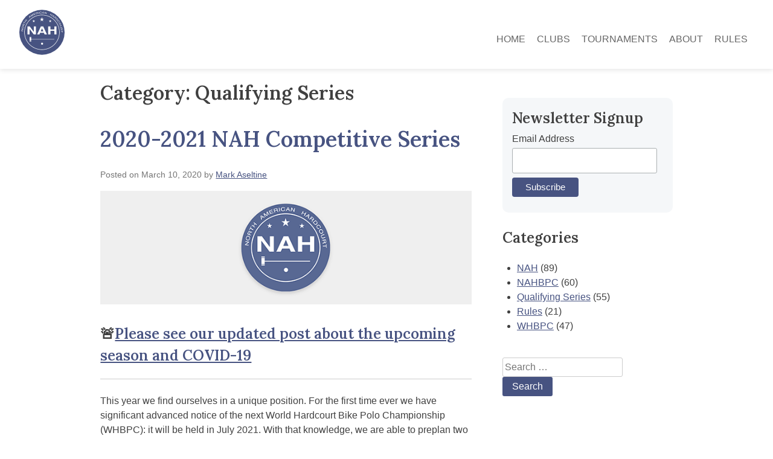

--- FILE ---
content_type: text/html; charset=UTF-8
request_url: https://www.nahardcourt.com/category/qualifying-series/page/3/
body_size: 19432
content:
<!doctype html>
<html lang="en-US">
<head>
	<meta charset="UTF-8">
	<meta name="viewport" content="width=device-width, initial-scale=1">
	<meta name="google-site-verification" content="oWnVDG1-Oc22wFBnwXJ1kq4nLRFeWY6J2ffXNVH2PTw" />
	<link rel="apple-touch-icon" sizes="180x180" href="/wp-content/themes/nah2020/favicons/apple-touch-icon.png">
	<link rel="icon" type="image/png" sizes="32x32" href="/wp-content/themes/nah2020/favicons/favicon-32x32.png">
	<link rel="icon" type="image/png" sizes="16x16" href="/wp-content/themes/nah2020/favicons/favicon-16x16.png">
	<link rel="manifest" href="/wp-content/themes/nah2020/favicons/site.webmanifest">
	<link rel="mask-icon" href="/wp-content/themes/nah2020/favicons/safari-pinned-tab.svg" color="#475381">
	<link rel="shortcut icon" href="/wp-content/themes/nah2020/favicons/favicon.ico">
	<meta name="msapplication-TileColor" content="#efefef">
	<meta name="msapplication-config" content="/wp-content/themes/nah2020/favicons/browserconfig.xml">
	<meta name="theme-color" content="#475381">
	<link rel="profile" href="https://gmpg.org/xfn/11">
	<noscript><link media='all' href="https://fonts.googleapis.com/css2?family=Lora:wght@600&display=swap" rel="stylesheet"></noscript><link media='print' onload="this.onload=null;this.media='all';" href="https://fonts.googleapis.com/css2?family=Lora:wght@600&display=swap" rel="stylesheet">
	<meta name='robots' content='index, follow, max-image-preview:large, max-snippet:-1, max-video-preview:-1' />

	<!-- This site is optimized with the Yoast SEO plugin v19.5.1 - https://yoast.com/wordpress/plugins/seo/ -->
	<style id="aoatfcss" media="all">@font-face{font-family:'Playfair Display';font-style:normal;font-weight:400;font-display:swap;src:url(https://fonts.gstatic.com/s/playfairdisplay/v21/nuFvD-vYSZviVYUb_rj3ij__anPXJzDwcbmjWBN2PKdFvUDQ.ttf) format('truetype')}:root{--wp-admin-theme-color:#007cba;--wp-admin-theme-color-darker-10:#006ba1;--wp-admin-theme-color-darker-20:#005a87}html{line-height:1.15;overflow-x:hidden;-webkit-text-size-adjust:100%}body{margin:0;overflow-x:hidden}main{display:block}h1{font-size:2em;line-height:1.2;margin:.67em 0}a{background-color:transparent}img{border-style:none}input{font-family:inherit;font-size:100%;line-height:1.15;margin:0}input{overflow:visible}[type=submit]{-webkit-appearance:button}[type=submit]::-moz-focus-inner{border-style:none;padding:0}[type=submit]:-moz-focusring{outline:1px dotted ButtonText}::-webkit-file-upload-button{-webkit-appearance:button;font:inherit}*,*:before,*:after{box-sizing:inherit}html{box-sizing:border-box}body,input{color:#404040;font-family:-apple-system,BlinkMacSystemFont,"Segoe UI",Roboto,Oxygen-Sans,Ubuntu,Cantarell,sans-serif;font-size:1rem;line-height:1.5}h1,h2{clear:both;font-family:'Playfair Display',serif;font-weight:500}p{margin-bottom:1.5em}body{background:#fff}ul{margin:0 0 1.5em;padding:0 0 0 1.5em}ul{list-style:disc}img{height:auto;max-width:100%}a{color:#475381}input[type=submit]{border:0;border-radius:3px;background:#475381;color:#fff;line-height:1;padding:.5em 1em;text-decoration:none}input[type=text],input[type=email]{color:#666;border:1px solid #ccc;border-radius:3px;padding:3px}.main-navigation{display:block;width:100%}.main-navigation ul{display:flex;justify-content:center;list-style:none;margin:1rem 0 0;padding-left:0}.main-navigation li{position:relative}.main-navigation a{color:#666;text-decoration:none;font-family:'helvetica neue',-apple-system,BlinkMacSystemFont,Segoe UI,Helvetica,Arial,sans-serif,Apple Color Emoji,Segoe UI Emoji;font-size:12px;margin:0 .75vw;min-width:48px;position:relative;text-transform:uppercase}.main-navigation a:before{content:'';height:48px;display:inline-block;width:100%;position:absolute;top:50%;transform:translate(-50%,-50%);left:50%}.main-navigation a[aria-current]{border-bottom:2px solid;color:#475381;font-weight:700}.site{margin-left:auto;margin-right:auto;max-width:1440px}.site-main .posts-navigation{margin:0 0 1.5em}.site-header{box-shadow:0 2px 8px rgba(0,0,0,.1);grid-column:span 8;padding:2rem;text-align:center}.site-header .site-title{margin:0}.site-hero{align-items:center;background:url(/wp-content/themes/nah2020/images/hero-bg-sm.jpg) no-repeat #475381 50%/cover;box-shadow:inset 0 0 35px rgba(0,0,0,.8);color:#fff;display:flex;flex-direction:column;grid-column:span 8;height:66vh;justify-content:center;max-height:500px;padding:0 2rem;text-align:center}.site-hero .site-title{font-size:6.5vw;font-weight:500;line-height:1.2;margin:0 0 .5rem;text-shadow:0 0 8px rgba(0,0,0,.3)}.site-hero+.site-main{margin-top:3rem}.site-main+.site-sidebar{margin-top:3rem}.site-sidebar .widget_custom_html{background-color:#f5f7f9;border-radius:10px;padding:1rem}.site-sidebar .widget_custom_html .widget-title{margin-top:0}.divider-title{color:#666;font-family:'Playfair Display',serif;position:relative;text-align:center;text-transform:uppercase}.divider-title:before{position:absolute;content:"";height:1px;width:100%;left:0;right:0;top:50%;transform:translateY(-50%);background-color:#666}.divider-title span{background-color:#fff;display:inline-block;padding:0 4px;position:relative;z-index:1}.site-description{font-style:italic;margin:0;opacity:.7}.site-main{grid-column:2/6;padding:0 2rem}article+article{border-top:1px solid #ccc;margin-top:1rem}.site-sidebar{grid-column:6/8;padding:0 2rem 3rem}.posts-navigation .nav-links{display:flex}.posts-navigation .nav-previous{flex:1 0 50%}.post{margin:0}.post+.post{margin-top:3rem;padding-top:1rem}.updated:not(.published){display:none}.entry-content{margin:1.5em 0 0}.entry-header+.post-thumbnail{display:block;margin-top:1rem}.entry-title a{text-decoration:none}.entry-title+.entry-meta{margin-top:-.5rem}.entry-meta{font-size:14px;color:#757575}.cat-links{background-color:#f5f7f9;border-radius:5px;display:block;padding:.5rem 1rem}.widget{margin:0 0 1.5em}.screen-reader-text{border:0;clip:rect(1px,1px,1px,1px);clip-path:inset(50%);height:1px;margin:-1px;overflow:hidden;padding:0;position:absolute!important;width:1px;word-wrap:normal!important}#mc_embed_signup{background-color:transparent!important}#mc_embed_signup form{margin-top:-16px;padding:0!important}#mc_embed_signup .button{background-color:#475381!important}.cls-2{fill:#fff}#mc_embed_signup form{display:block;position:relative;text-align:left;padding:10px 0 10px 3%}#mc_embed_signup input{border:1px solid #ABB0B2;-webkit-border-radius:3px;-moz-border-radius:3px;border-radius:3px}#mc_embed_signup .button{clear:both;background-color:#aaa;border:0 none;border-radius:4px;color:#FFF;display:inline-block;font-size:15px;font-weight:400;height:32px;line-height:32px;margin:0 5px 10px 0;padding:0 22px;text-align:center;text-decoration:none;vertical-align:top;white-space:nowrap;width:auto}#mc_embed_signup .mc-field-group{clear:left;position:relative;width:96%;padding-bottom:3%;min-height:50px}#mc_embed_signup .mc-field-group label{display:block;margin-bottom:3px}#mc_embed_signup .mc-field-group input{display:block;width:100%;padding:8px 0;text-indent:2%}#mc_embed_signup .clear{clear:both}#mc_embed_signup div#mce-responses{float:left;top:-1.4em;padding:0em .5em 0em .5em;overflow:hidden;width:90%;margin:0 5%;clear:both}#mc_embed_signup div.response{margin:1em 0;padding:1em .5em .5em 0;font-weight:700;float:left;top:-1.5em;z-index:1;width:80%}#mc_embed_signup #mce-error-response{display:none}#mc_embed_signup #mce-success-response{color:#529214;display:none}#mc-embedded-subscribe{clear:both;width:auto;display:block;margin:1em 0 1em 5%}</style><link rel="stylesheet" media="print" href="https://www.nahardcourt.com/wp-content/cache/autoptimize/css/autoptimize_c9ffe57be7f7d1c68d0f704902fe7aa8.css" onload="this.onload=null;this.media='all';"><noscript id="aonoscrcss"><link media="all" href="https://www.nahardcourt.com/wp-content/cache/autoptimize/css/autoptimize_c9ffe57be7f7d1c68d0f704902fe7aa8.css" rel="stylesheet"></noscript><title>Qualifying Series Archives - Page 3 of 11 - North American Hardcourt Bike Polo Association</title>
	<link rel="canonical" href="https://www.nahardcourt.com/category/qualifying-series/page/3/" />
	<link rel="prev" href="https://www.nahardcourt.com/category/qualifying-series/page/2/" />
	<link rel="next" href="https://www.nahardcourt.com/category/qualifying-series/page/4/" />
	<meta property="og:locale" content="en_US" />
	<meta property="og:type" content="article" />
	<meta property="og:title" content="Qualifying Series Archives - Page 3 of 11 - North American Hardcourt Bike Polo Association" />
	<meta property="og:url" content="https://www.nahardcourt.com/category/qualifying-series/" />
	<meta property="og:site_name" content="North American Hardcourt Bike Polo Association" />
	<meta property="og:image" content="https://www.nahardcourt.com/wp-content/uploads/2017/09/facebook.png" />
	<meta property="og:image:width" content="1200" />
	<meta property="og:image:height" content="630" />
	<meta property="og:image:type" content="image/png" />
	<meta name="twitter:card" content="summary_large_image" />
	<meta name="twitter:site" content="@nahardcourt" />
	<script type="application/ld+json" class="yoast-schema-graph">{"@context":"https://schema.org","@graph":[{"@type":"CollectionPage","@id":"https://www.nahardcourt.com/category/qualifying-series/","url":"https://www.nahardcourt.com/category/qualifying-series/page/3/","name":"Qualifying Series Archives - Page 3 of 11 - North American Hardcourt Bike Polo Association","isPartOf":{"@id":"https://www.nahardcourt.com/#website"},"primaryImageOfPage":{"@id":"https://www.nahardcourt.com/category/qualifying-series/page/3/#primaryimage"},"image":{"@id":"https://www.nahardcourt.com/category/qualifying-series/page/3/#primaryimage"},"thumbnailUrl":"https://www.nahardcourt.com/wp-content/uploads/2019/04/default.png","breadcrumb":{"@id":"https://www.nahardcourt.com/category/qualifying-series/page/3/#breadcrumb"},"inLanguage":"en-US"},{"@type":"ImageObject","inLanguage":"en-US","@id":"https://www.nahardcourt.com/category/qualifying-series/page/3/#primaryimage","url":"https://www.nahardcourt.com/wp-content/uploads/2019/04/default.png","contentUrl":"https://www.nahardcourt.com/wp-content/uploads/2019/04/default.png","width":693,"height":212,"caption":"NAHBPA logo"},{"@type":"BreadcrumbList","@id":"https://www.nahardcourt.com/category/qualifying-series/page/3/#breadcrumb","itemListElement":[{"@type":"ListItem","position":1,"name":"Home","item":"https://www.nahardcourt.com/"},{"@type":"ListItem","position":2,"name":"Qualifying Series"}]},{"@type":"WebSite","@id":"https://www.nahardcourt.com/#website","url":"https://www.nahardcourt.com/","name":"North American Hardcourt Bike Polo Association","description":"Organizing Bike Polo in North America Since 2010","publisher":{"@id":"https://www.nahardcourt.com/#organization"},"potentialAction":[{"@type":"SearchAction","target":{"@type":"EntryPoint","urlTemplate":"https://www.nahardcourt.com/?s={search_term_string}"},"query-input":"required name=search_term_string"}],"inLanguage":"en-US"},{"@type":"Organization","@id":"https://www.nahardcourt.com/#organization","name":"North American Bike Polo Association","url":"https://www.nahardcourt.com/","sameAs":["https://www.instagram.com/nahbpa","https://www.youtube.com/c/nahbpa","https://facebook.com/nahardcourt","https://twitter.com/nahardcourt"],"logo":{"@type":"ImageObject","inLanguage":"en-US","@id":"https://www.nahardcourt.com/#/schema/logo/image/","url":"https://www.nahardcourt.com/wp-content/uploads/2015/07/og_logo.png","contentUrl":"https://www.nahardcourt.com/wp-content/uploads/2015/07/og_logo.png","width":300,"height":300,"caption":"North American Bike Polo Association"},"image":{"@id":"https://www.nahardcourt.com/#/schema/logo/image/"}}]}</script>
	<!-- / Yoast SEO plugin. -->


<link rel='dns-prefetch' href='//s.w.org' />
<link rel="alternate" type="application/rss+xml" title="North American Hardcourt Bike Polo Association &raquo; Feed" href="https://www.nahardcourt.com/feed/" />
<link rel="alternate" type="application/rss+xml" title="North American Hardcourt Bike Polo Association &raquo; Comments Feed" href="https://www.nahardcourt.com/comments/feed/" />
<link rel="alternate" type="application/rss+xml" title="North American Hardcourt Bike Polo Association &raquo; Qualifying Series Category Feed" href="https://www.nahardcourt.com/category/qualifying-series/feed/" />
<script>
window._wpemojiSettings = {"baseUrl":"https:\/\/s.w.org\/images\/core\/emoji\/13.1.0\/72x72\/","ext":".png","svgUrl":"https:\/\/s.w.org\/images\/core\/emoji\/13.1.0\/svg\/","svgExt":".svg","source":{"concatemoji":"https:\/\/www.nahardcourt.com\/wp-includes\/js\/wp-emoji-release.min.js?ver=5.9.12"}};
/*! This file is auto-generated */
!function(e,a,t){var n,r,o,i=a.createElement("canvas"),p=i.getContext&&i.getContext("2d");function s(e,t){var a=String.fromCharCode;p.clearRect(0,0,i.width,i.height),p.fillText(a.apply(this,e),0,0);e=i.toDataURL();return p.clearRect(0,0,i.width,i.height),p.fillText(a.apply(this,t),0,0),e===i.toDataURL()}function c(e){var t=a.createElement("script");t.src=e,t.defer=t.type="text/javascript",a.getElementsByTagName("head")[0].appendChild(t)}for(o=Array("flag","emoji"),t.supports={everything:!0,everythingExceptFlag:!0},r=0;r<o.length;r++)t.supports[o[r]]=function(e){if(!p||!p.fillText)return!1;switch(p.textBaseline="top",p.font="600 32px Arial",e){case"flag":return s([127987,65039,8205,9895,65039],[127987,65039,8203,9895,65039])?!1:!s([55356,56826,55356,56819],[55356,56826,8203,55356,56819])&&!s([55356,57332,56128,56423,56128,56418,56128,56421,56128,56430,56128,56423,56128,56447],[55356,57332,8203,56128,56423,8203,56128,56418,8203,56128,56421,8203,56128,56430,8203,56128,56423,8203,56128,56447]);case"emoji":return!s([10084,65039,8205,55357,56613],[10084,65039,8203,55357,56613])}return!1}(o[r]),t.supports.everything=t.supports.everything&&t.supports[o[r]],"flag"!==o[r]&&(t.supports.everythingExceptFlag=t.supports.everythingExceptFlag&&t.supports[o[r]]);t.supports.everythingExceptFlag=t.supports.everythingExceptFlag&&!t.supports.flag,t.DOMReady=!1,t.readyCallback=function(){t.DOMReady=!0},t.supports.everything||(n=function(){t.readyCallback()},a.addEventListener?(a.addEventListener("DOMContentLoaded",n,!1),e.addEventListener("load",n,!1)):(e.attachEvent("onload",n),a.attachEvent("onreadystatechange",function(){"complete"===a.readyState&&t.readyCallback()})),(n=t.source||{}).concatemoji?c(n.concatemoji):n.wpemoji&&n.twemoji&&(c(n.twemoji),c(n.wpemoji)))}(window,document,window._wpemojiSettings);
</script>

	


<link rel="https://api.w.org/" href="https://www.nahardcourt.com/wp-json/" /><link rel="alternate" type="application/json" href="https://www.nahardcourt.com/wp-json/wp/v2/categories/21" /><link rel="EditURI" type="application/rsd+xml" title="RSD" href="https://www.nahardcourt.com/xmlrpc.php?rsd" />
<link rel="wlwmanifest" type="application/wlwmanifest+xml" href="https://www.nahardcourt.com/wp-includes/wlwmanifest.xml" /> 
</head>

<body class="archive paged category category-qualifying-series category-21 paged-3 category-paged-3 hfeed">
<svg xmlns="http://www.w3.org/2000/svg" viewBox="0 0 0 0" width="0" height="0" focusable="false" role="none" style="visibility: hidden; position: absolute; left: -9999px; overflow: hidden;" ><defs><filter id="wp-duotone-dark-grayscale"><feColorMatrix color-interpolation-filters="sRGB" type="matrix" values=" .299 .587 .114 0 0 .299 .587 .114 0 0 .299 .587 .114 0 0 .299 .587 .114 0 0 " /><feComponentTransfer color-interpolation-filters="sRGB" ><feFuncR type="table" tableValues="0 0.49803921568627" /><feFuncG type="table" tableValues="0 0.49803921568627" /><feFuncB type="table" tableValues="0 0.49803921568627" /><feFuncA type="table" tableValues="1 1" /></feComponentTransfer><feComposite in2="SourceGraphic" operator="in" /></filter></defs></svg><svg xmlns="http://www.w3.org/2000/svg" viewBox="0 0 0 0" width="0" height="0" focusable="false" role="none" style="visibility: hidden; position: absolute; left: -9999px; overflow: hidden;" ><defs><filter id="wp-duotone-grayscale"><feColorMatrix color-interpolation-filters="sRGB" type="matrix" values=" .299 .587 .114 0 0 .299 .587 .114 0 0 .299 .587 .114 0 0 .299 .587 .114 0 0 " /><feComponentTransfer color-interpolation-filters="sRGB" ><feFuncR type="table" tableValues="0 1" /><feFuncG type="table" tableValues="0 1" /><feFuncB type="table" tableValues="0 1" /><feFuncA type="table" tableValues="1 1" /></feComponentTransfer><feComposite in2="SourceGraphic" operator="in" /></filter></defs></svg><svg xmlns="http://www.w3.org/2000/svg" viewBox="0 0 0 0" width="0" height="0" focusable="false" role="none" style="visibility: hidden; position: absolute; left: -9999px; overflow: hidden;" ><defs><filter id="wp-duotone-purple-yellow"><feColorMatrix color-interpolation-filters="sRGB" type="matrix" values=" .299 .587 .114 0 0 .299 .587 .114 0 0 .299 .587 .114 0 0 .299 .587 .114 0 0 " /><feComponentTransfer color-interpolation-filters="sRGB" ><feFuncR type="table" tableValues="0.54901960784314 0.98823529411765" /><feFuncG type="table" tableValues="0 1" /><feFuncB type="table" tableValues="0.71764705882353 0.25490196078431" /><feFuncA type="table" tableValues="1 1" /></feComponentTransfer><feComposite in2="SourceGraphic" operator="in" /></filter></defs></svg><svg xmlns="http://www.w3.org/2000/svg" viewBox="0 0 0 0" width="0" height="0" focusable="false" role="none" style="visibility: hidden; position: absolute; left: -9999px; overflow: hidden;" ><defs><filter id="wp-duotone-blue-red"><feColorMatrix color-interpolation-filters="sRGB" type="matrix" values=" .299 .587 .114 0 0 .299 .587 .114 0 0 .299 .587 .114 0 0 .299 .587 .114 0 0 " /><feComponentTransfer color-interpolation-filters="sRGB" ><feFuncR type="table" tableValues="0 1" /><feFuncG type="table" tableValues="0 0.27843137254902" /><feFuncB type="table" tableValues="0.5921568627451 0.27843137254902" /><feFuncA type="table" tableValues="1 1" /></feComponentTransfer><feComposite in2="SourceGraphic" operator="in" /></filter></defs></svg><svg xmlns="http://www.w3.org/2000/svg" viewBox="0 0 0 0" width="0" height="0" focusable="false" role="none" style="visibility: hidden; position: absolute; left: -9999px; overflow: hidden;" ><defs><filter id="wp-duotone-midnight"><feColorMatrix color-interpolation-filters="sRGB" type="matrix" values=" .299 .587 .114 0 0 .299 .587 .114 0 0 .299 .587 .114 0 0 .299 .587 .114 0 0 " /><feComponentTransfer color-interpolation-filters="sRGB" ><feFuncR type="table" tableValues="0 0" /><feFuncG type="table" tableValues="0 0.64705882352941" /><feFuncB type="table" tableValues="0 1" /><feFuncA type="table" tableValues="1 1" /></feComponentTransfer><feComposite in2="SourceGraphic" operator="in" /></filter></defs></svg><svg xmlns="http://www.w3.org/2000/svg" viewBox="0 0 0 0" width="0" height="0" focusable="false" role="none" style="visibility: hidden; position: absolute; left: -9999px; overflow: hidden;" ><defs><filter id="wp-duotone-magenta-yellow"><feColorMatrix color-interpolation-filters="sRGB" type="matrix" values=" .299 .587 .114 0 0 .299 .587 .114 0 0 .299 .587 .114 0 0 .299 .587 .114 0 0 " /><feComponentTransfer color-interpolation-filters="sRGB" ><feFuncR type="table" tableValues="0.78039215686275 1" /><feFuncG type="table" tableValues="0 0.94901960784314" /><feFuncB type="table" tableValues="0.35294117647059 0.47058823529412" /><feFuncA type="table" tableValues="1 1" /></feComponentTransfer><feComposite in2="SourceGraphic" operator="in" /></filter></defs></svg><svg xmlns="http://www.w3.org/2000/svg" viewBox="0 0 0 0" width="0" height="0" focusable="false" role="none" style="visibility: hidden; position: absolute; left: -9999px; overflow: hidden;" ><defs><filter id="wp-duotone-purple-green"><feColorMatrix color-interpolation-filters="sRGB" type="matrix" values=" .299 .587 .114 0 0 .299 .587 .114 0 0 .299 .587 .114 0 0 .299 .587 .114 0 0 " /><feComponentTransfer color-interpolation-filters="sRGB" ><feFuncR type="table" tableValues="0.65098039215686 0.40392156862745" /><feFuncG type="table" tableValues="0 1" /><feFuncB type="table" tableValues="0.44705882352941 0.4" /><feFuncA type="table" tableValues="1 1" /></feComponentTransfer><feComposite in2="SourceGraphic" operator="in" /></filter></defs></svg><svg xmlns="http://www.w3.org/2000/svg" viewBox="0 0 0 0" width="0" height="0" focusable="false" role="none" style="visibility: hidden; position: absolute; left: -9999px; overflow: hidden;" ><defs><filter id="wp-duotone-blue-orange"><feColorMatrix color-interpolation-filters="sRGB" type="matrix" values=" .299 .587 .114 0 0 .299 .587 .114 0 0 .299 .587 .114 0 0 .299 .587 .114 0 0 " /><feComponentTransfer color-interpolation-filters="sRGB" ><feFuncR type="table" tableValues="0.098039215686275 1" /><feFuncG type="table" tableValues="0 0.66274509803922" /><feFuncB type="table" tableValues="0.84705882352941 0.41960784313725" /><feFuncA type="table" tableValues="1 1" /></feComponentTransfer><feComposite in2="SourceGraphic" operator="in" /></filter></defs></svg><div id="page" class="site">
	<a class="skip-link screen-reader-text" href="#primary">Skip to content</a>

	<header id="masthead" class="site-header">
		<div class="site-branding">
			<p class="site-title">
				<a href="https://www.nahardcourt.com/" rel="home" aria-label="North American Hardcourt Bike Polo Association - Home">
					<svg xmlns="http://www.w3.org/2000/svg" viewBox="0 0 239.34 237.37" width="75" height="75"><defs><title>NAHBPA logo</title></defs><g id="Layer_2" data-name="Layer 2"><g id="Layer_1-2" data-name="Layer 1"><ellipse cx="119.67" cy="118.69" rx="119.67" ry="118.69" fill="#475381"/><path class="cls-2" d="M43.34 87.93h11.93L76.86 117V87.93h10.6v41.75H76.09l-22.15-29.63v29.63h-10.6zM113.69 87.93h12.86l19.26 41.75h-12.33l-3.59-8.58h-20l-3.69 8.58H94.26zm-.75 26h13.93L120 97.47zM152.65 129.68V87.93H164v15.91h21.1V87.93h11.3v41.75h-11.3V111H164v18.64z"/><path class="cls-2" d="M119.67 211.25c-51.46 0-93.32-41.52-93.32-92.56s41.86-92.56 93.32-92.56S213 67.65 213 118.69s-41.87 92.56-93.33 92.56zm0-182.91c-50.24 0-91.11 40.53-91.11 90.35S69.43 209 119.67 209s91.11-40.53 91.11-90.35-40.87-90.31-91.11-90.31zM9.92 111.59l.23-2 8.36-5.49-7.66-.85.19-1.65 9.48 1.06-.22 1.93-8.37 5.59 7.65.85-.18 1.64zM15.72 87.31a4.36 4.36 0 013.45-.43 4.71 4.71 0 013.08 2.29 6.66 6.66 0 01.41 5.13 6.9 6.9 0 01-2.56 4.14 4.64 4.64 0 01-3.8.58A4.69 4.69 0 0113.41 97a6.36 6.36 0 01-.5-5.18 6.81 6.81 0 012.81-4.51zm5.51 3a4.26 4.26 0 00-2.47-1.68 3.42 3.42 0 00-2.92.47 4.69 4.69 0 00-1.79 2.9 5 5 0 00.18 3.39 3.64 3.64 0 002.6 2 3.66 3.66 0 002.86-.38 4.78 4.78 0 001.91-3.11 4.07 4.07 0 00-.37-3.61zM16.05 82l2.21-5.38a7.58 7.58 0 011.19-2.07 2.27 2.27 0 012.76-.78 2.09 2.09 0 011.12 1 3.4 3.4 0 01.3 1.56 2.72 2.72 0 011-.81 1.77 1.77 0 011.27.06l1.2.43a3.26 3.26 0 00.8.2.84.84 0 00.75-.3l.2.09-.81 2a.94.94 0 01-.34 0 4.8 4.8 0 01-.73-.21l-1.51-.5a1.33 1.33 0 00-1.51.36 4.76 4.76 0 00-.74 1.33l-1.45 3.55L25.53 84l-.66 1.61zm6.18-3.54a4.1 4.1 0 00.38-1.88 1.35 1.35 0 00-.95-1.13 1.39 1.39 0 00-1.66.36 4.08 4.08 0 00-.7 1.2l-1.56 3.81 3 1.24zM26.16 61.14l1 .55-2.11 3.76 7.33 4.11-.86 1.53L24.19 67l-2.11 3.76-1-.55zM27.91 58.46l1-1.41 3.18 2.33L36 54.09l-3.18-2.34 1-1.41L41.56 56l-1 1.41-3.6-2.65-3.96 5.3 3.6 2.64-1 1.41zM51.8 32.9l1.56-1.19 9.49 4.74-1.51 1.16-2.8-1.46-4 3.06.64 3.11-1.39 1.08zm5.71 2.72l-4.13-2.15.95 4.59zM59.64 27.12l2.16-1.23 7.2 5.18-.82-8.81L70.31 21 75 29.32l-1.44.82-2.79-4.89c-.1-.17-.25-.45-.46-.85s-.45-.82-.7-1.26l.81 8.79-1.42.86-7.19-5.16.14.25c.12.2.3.51.55.91s.44.71.55.91l2.79 4.89-1.44.82zM74.36 19.21L83 15.75l.44 1.09-7 2.83 1.08 2.68L84 19.74l.42 1-6.52 2.62 1.21 3 7.17-2.88.42 1.05-8.74 3.51zM87.05 14.41L92.68 13a7.46 7.46 0 012.37-.29 2.27 2.27 0 012.28 1.74 2.07 2.07 0 01-.11 1.48 3.32 3.32 0 01-1.06 1.18 2.76 2.76 0 011.24.29 1.78 1.78 0 01.71 1.06l.38 1.22a3.43 3.43 0 00.32.76.87.87 0 00.69.42v.21l-2 .53a.89.89 0 01-.22-.27 4.71 4.71 0 01-.27-.71l-.5-1.51a1.34 1.34 0 00-1.19-1 4.69 4.69 0 00-1.51.22l-3.72 1 1 4-1.68.43zm6.55 2.82a4.06 4.06 0 001.72-.83 1.33 1.33 0 00.34-1.4 1.36 1.36 0 00-1.28-1.1A3.89 3.89 0 0093 14l-4 1 .82 3.16zM101 11.2l1.73-.28 1.53 9.41-1.73.29zM115.94 10.33a3.2 3.2 0 011.62 2.07l-1.69.11a2.61 2.61 0 00-1.22-1.38 5.17 5.17 0 00-5.32.82 3.77 3.77 0 00-.93 3.11 3.7 3.7 0 001.21 2.64 4.14 4.14 0 003.14.83 3.7 3.7 0 002.79-1.29 3.7 3.7 0 00.67-1.57l1.68-.11a3.91 3.91 0 01-1.3 2.62 6.3 6.3 0 01-4 1.5 6.48 6.48 0 01-3.76-.75 4.64 4.64 0 01-2.25-4 4.48 4.48 0 011.24-3.56 6.3 6.3 0 014.31-1.77 6.41 6.41 0 013.81.73zM125 9.78l2 .11 4.09 9.79-1.89-.11-1.2-2.93-5-.28-1.54 2.77-1.78-.1zm2.55 5.78l-1.73-4.31-2.28 4.09zM134.74 10.56l2 .37 4.89 8.73 1.37-7.57 1.63.29-1.73 9.39-1.9-.36-5-8.74-1.39 7.57-1.63-.3zM165.93 19.66l1.55.8-1.81 3.54 5.84 3 1.81-3.5 1.55.8-4.38 8.47-1.55-.8L171 28l-5.84-3-2.06 4-1.55-.8zM181.65 28.67l1.61 1.11-1.61 10.49-1.56-1.08.53-3.11-4.13-2.85-2.77 1.56-1.46-1zm-.84 6.27l.78-4.59-4.09 2.3z"/><path class="cls-2" d="M189.67 34.54l4.33 3.88a7.12 7.12 0 011.55 1.82 2.27 2.27 0 01-.18 2.86 2 2 0 01-1.29.73 3.27 3.27 0 01-1.58-.24 2.73 2.73 0 01.44 1.2 1.76 1.76 0 01-.48 1.18l-.81 1a2.8 2.8 0 00-.45.69.84.84 0 000 .8l-.14.16-1.58-1.42a.8.8 0 01.11-.33 4.28 4.28 0 01.43-.61L191 45a1.33 1.33 0 00.16-1.54 4.84 4.84 0 00-1-1.14l-2.85-2.56-2.73 3-1.3-1.15zm1.27 7a3.93 3.93 0 001.64 1A1.35 1.35 0 00194 42a1.39 1.39 0 00.21-1.68 4.24 4.24 0 00-.9-1.07l-3.06-2.75L188 39zM200.15 44.34l3.33 3.89a5.55 5.55 0 011.56 4 4.33 4.33 0 01-1.62 3.08 5.21 5.21 0 01-2.58 1.21q-2.51.39-4.62-2.07l-3.32-3.88zm-3.3 9.11a5.76 5.76 0 001 1 3.15 3.15 0 001.79.6 3.57 3.57 0 001.6-.42 4.21 4.21 0 00.84-.55 3.37 3.37 0 00.3-5.39l-2-2.29-5.56 4.77zM213.65 63.45a3.14 3.14 0 01-1 2.41l-.92-1.42a2.62 2.62 0 00.62-1.73 5.23 5.23 0 00-3.35-4.26 3.83 3.83 0 00-3.17.7 3.74 3.74 0 00-1.72 2.34 4.19 4.19 0 00.8 3.15 3.64 3.64 0 002.49 1.81 3.77 3.77 0 001.69-.17l.92 1.41a3.87 3.87 0 01-2.92.14 6.2 6.2 0 01-3.24-2.74 6.53 6.53 0 01-1.17-3.66 4.63 4.63 0 012.37-3.89 4.45 4.45 0 013.71-.64 6.26 6.26 0 013.64 2.9 6.33 6.33 0 011.25 3.65zM220.23 78a4.34 4.34 0 01-2.39 2.52 4.73 4.73 0 01-3.84.19 6.74 6.74 0 01-3.57-3.71 6.84 6.84 0 01-.64-4.82 4.62 4.62 0 012.57-2.87 4.69 4.69 0 013.54-.31 6.39 6.39 0 013.68 3.69 6.82 6.82 0 01.65 5.31zm-6.15 1.19a4.26 4.26 0 003-.27 3.4 3.4 0 002-2.22 4.7 4.7 0 00-.44-3.35 5 5 0 00-2.29-2.51 4.06 4.06 0 00-5.28 2.16 4.79 4.79 0 00.49 3.63 4.1 4.1 0 002.52 2.52zM223.82 83.82l-5.64 1.73a2.77 2.77 0 00-1.49 1 3.11 3.11 0 00-.22 2.83 3.52 3.52 0 002 2.56 2.8 2.8 0 001.7-.08l5.63-1.73.52 1.67-5.12 1.58a4.89 4.89 0 01-2.78.18q-2-.6-2.95-3.72t.36-4.72a4.74 4.74 0 012.4-1.41l5.12-1.57zM227.29 96.2l1 5.74a7.56 7.56 0 01.07 2.39 2.28 2.28 0 01-1.94 2.11 2.09 2.09 0 01-1.46-.24 3.24 3.24 0 01-1.08-1.17 2.77 2.77 0 01-.4 1.21 1.8 1.8 0 01-1.12.61l-1.25.27a3.09 3.09 0 00-.78.25.88.88 0 00-.49.65h-.21l-.35-2.09a1 1 0 01.3-.19 3.7 3.7 0 01.72-.21l1.56-.36a1.3 1.3 0 001.08-1.1 4.6 4.6 0 00-.07-1.52l-.62-3.79-4 .67-.28-1.71zm-3.4 6.26a4.09 4.09 0 00.67 1.79 1.32 1.32 0 001.4.47 1.37 1.37 0 001.22-1.18 4.12 4.12 0 000-1.39l-.67-4.06-3.22.53zM229.65 119.28h-1.14l-.18-4.31-8.39.36-.08-1.75 8.4-.36-.18-4.3h1.13zM119.3 39.06l2.68 8.23h8.65l-7 5.09 2.68 8.24-7.01-5.09-7.01 5.09 2.68-8.24-7-5.09h8.66l2.67-8.23zM76.17 52.48l1.64 5.02h5.28l-4.27 3.1 1.62 5.02-4.27-3.1-4.27 3.1 1.63-5.02-4.27-3.1h5.28l1.63-5.02zM163.16 52.48l1.63 5.02h5.28l-4.27 3.1 1.63 5.02-4.27-3.1-4.27 3.1 1.63-5.02-4.27-3.1h5.28l1.63-5.02zM57.81 154.21h127.53v2.21H57.81zM54 142.66h8.97v2.21H54zM54.19 164.78h8.66v2.21h-8.66z"/><path class="cls-2" d="M54.25 146.23h8.6v17.2h-8.6zM125.87 178.78a5.53 5.53 0 11-5.53-5.53 5.52 5.52 0 015.53 5.53z"/></g></g></svg>
				</a>
			</p>
		</div><!-- .site-branding -->

		<nav id="site-navigation" class="main-navigation">
			<div class="menu-primary-container"><ul id="primary-menu" class="menu"><li id="menu-item-2772" class="menu-item menu-item-type-custom menu-item-object-custom menu-item-2772"><a href="/">Home</a></li>
<li id="menu-item-2773" class="menu-item menu-item-type-post_type menu-item-object-page menu-item-2773"><a href="https://www.nahardcourt.com/clubs/">Clubs</a></li>
<li id="menu-item-2774" class="menu-item menu-item-type-post_type menu-item-object-page menu-item-2774"><a href="https://www.nahardcourt.com/tournaments/">Tournaments</a></li>
<li id="menu-item-2776" class="menu-item menu-item-type-post_type menu-item-object-page menu-item-2776"><a href="https://www.nahardcourt.com/about/">About</a></li>
<li id="menu-item-2775" class="menu-item menu-item-type-post_type menu-item-object-page menu-item-2775"><a href="https://www.nahardcourt.com/rules/">Rules</a></li>
</ul></div>		</nav><!-- #site-navigation -->
	</header><!-- #masthead -->

	<main id="primary" class="site-main">

		
			<header class="page-header">
				<h1 class="page-title">Category: <span>Qualifying Series</span></h1>			</header><!-- .page-header -->

			
<article id="post-2724" class="post-2724 post type-post status-publish format-standard has-post-thumbnail hentry category-nahbpc-feed category-qualifying-series category-whbpc">
	<header class="entry-header">
		<h2 class="entry-title"><a href="https://www.nahardcourt.com/2020-2021-nah-competitive-series/" rel="bookmark">2020-2021 NAH Competitive Series</a></h2>			<div class="entry-meta">
				<span class="posted-on">Posted on <time class="entry-date published" datetime="2020-03-10T10:03:07-04:00">March 10, 2020</time><time class="updated" datetime="2020-09-14T19:55:25-04:00">September 14, 2020</time></span><span class="byline"> by <span class="author vcard"><a class="url fn n" href="https://www.nahardcourt.com/author/mark/">Mark Aseltine</a></span></span>			</div><!-- .entry-meta -->
			</header><!-- .entry-header -->

	
			<a class="post-thumbnail" href="https://www.nahardcourt.com/2020-2021-nah-competitive-series/" aria-hidden="true" tabindex="-1">
				<img width="693" height="212" src="https://www.nahardcourt.com/wp-content/uploads/2019/04/default.png" class="attachment-full size-full wp-post-image" alt="2020-2021 NAH Competitive Series" loading="lazy" srcset="https://www.nahardcourt.com/wp-content/uploads/2019/04/default.png 693w, https://www.nahardcourt.com/wp-content/uploads/2019/04/default-150x46.png 150w, https://www.nahardcourt.com/wp-content/uploads/2019/04/default-300x92.png 300w" sizes="(max-width: 693px) 100vw, 693px" />			</a>

			
	<div class="entry-content">
		<h2>&#x1f6a8;<a href="https://www.nahardcourt.com/2020-nah-season-update/">Please see our updated post about the upcoming season and COVID-19</a></h2>
<hr>
<p>This year we find ourselves in a unique position. For the first time ever we have significant advanced notice of the next World Hardcourt Bike Polo Championship (WHBPC): it will be held in July 2021. With that knowledge, we are able to preplan two full seasons of NAH tournaments.</p>
<p>2020 Regional Qualifiers will be the qualification grounds for the 2020 North American Bike Polo Championship (NAHBPC) which in turn will be the qualification grounds for the 2021 WHBPC. This will ensure that all qualified teams have adequate time to raise funds, plan their trip, and collect any travel documents required for travel to Europe.</p>
<p>In spring 2021 we will, as usual, host our Regional Qualifiers. The 2021 Qualifiers will be the qualification grounds for the 2021 NAHBPC. The 2021 NAHBPC will take place after the 2021 WHBPC and will not be a qualification grounds for the 2021 WHBPC*. As in other years where we have not had a WHBPC to qualify for, the NAHBPC will be the climax of the 2021 season in North America.</p>
<h2>Timeline</h2>
<table style="margin-bottom: 2rem;">
<thead>
<tr>
<th style="border: 1px solid; padding: 10px; text-align: left;">Tournament</th>
<th style="border: 1px solid; padding: 10px; text-align: left;">Dates</th>
<th style="border: 1px solid; padding: 10px; text-align: left;">Year</th>
</tr>
</thead>
<tbody>
<tr>
<td style="border: 1px solid; box-shadow: inset 6px 0px 0px 0px IndianRed;">Regional Qualifier ‘20</td>
<td style="border: 1px solid;">April-July</td>
<td style="border: 1px solid; text-align: center;">2020</td>
</tr>
<tr>
<td style="border: 1px solid; box-shadow: inset 6px 0px 0px 0px IndianRed;">NAHBPC ‘20</td>
<td style="border: 1px solid;">Sep-Nov</td>
<td style="border: 1px solid; text-align: center;">2020</td>
</tr>
<tr>
<td style="border: 1px solid; box-shadow: inset 6px 0px 0px 0px DarkSlateBlue;">Regional Qualifier ‘21</td>
<td style="border: 1px solid;">April-June</td>
<td style="border: 1px solid; text-align: center;">2021</td>
</tr>
<tr>
<td style="border: 1px solid; box-shadow: inset 6px 0px 0px 0px IndianRed;">WHBPC ‘21</td>
<td style="border: 1px solid;">July</td>
<td style="border: 1px solid; text-align: center;">2021</td>
</tr>
<tr>
<td style="border: 1px solid; box-shadow: inset 6px 0px 0px 0px DarkSlateBlue;">NAHBPC ‘21</td>
<td style="border: 1px solid;">Aug-Oct</td>
<td style="border: 1px solid; text-align: center;">2021</td>
</tr>
</tbody>
</table>
<p>*These decisions were made with Regional Rep support and after consideration of the scheduling logistics for this year and 2021 season. Logistically, we cannot use the 2021 Regional Qualifiers and 2021 NAHBPC to qualify teams for the WHBPC because there will not be enough time to host all required tournaments. In addition, this schedule provides qualified teams a greater chance of attending the 2021 WHBPC in Europe by providing them with enough time to get needed travel visas, arrange travel, request time off work, raise funds, etc.</p>
<p>For any questions regarding the NAH competitive series, please contact Mark Aseltine directly at mark@nahardcourt.com.</p>
	</div><!-- .entry-content -->

	<footer class="entry-footer">
		<span class="cat-links">Posted in <a href="https://www.nahardcourt.com/category/nahbpc-feed/" rel="category tag">NAHBPC</a>, <a href="https://www.nahardcourt.com/category/qualifying-series/" rel="category tag">Qualifying Series</a>, <a href="https://www.nahardcourt.com/category/whbpc/" rel="category tag">WHBPC</a></span>	</footer><!-- .entry-footer -->
</article><!-- #post-2724 -->

<article id="post-2355" class="post-2355 post type-post status-publish format-standard has-post-thumbnail hentry category-nah category-nahbpc-feed category-qualifying-series category-rules category-whbpc">
	<header class="entry-header">
		<h2 class="entry-title"><a href="https://www.nahardcourt.com/big-monday/" rel="bookmark">Big Monday</a></h2>			<div class="entry-meta">
				<span class="posted-on">Posted on <time class="entry-date published" datetime="2018-10-10T12:00:49-04:00">October 10, 2018</time><time class="updated" datetime="2020-09-14T19:55:28-04:00">September 14, 2020</time></span><span class="byline"> by <span class="author vcard"><a class="url fn n" href="https://www.nahardcourt.com/author/alias/">Alias Tagami</a></span></span>			</div><!-- .entry-meta -->
			</header><!-- .entry-header -->

	
			<a class="post-thumbnail" href="https://www.nahardcourt.com/big-monday/" aria-hidden="true" tabindex="-1">
				<img width="694" height="212" src="https://www.nahardcourt.com/wp-content/uploads/2018/10/big-monday.jpg" class="attachment-full size-full wp-post-image" alt="Big Monday" loading="lazy" srcset="https://www.nahardcourt.com/wp-content/uploads/2018/10/big-monday.jpg 694w, https://www.nahardcourt.com/wp-content/uploads/2018/10/big-monday-150x46.jpg 150w, https://www.nahardcourt.com/wp-content/uploads/2018/10/big-monday-300x92.jpg 300w" sizes="(max-width: 694px) 100vw, 694px" />			</a>

			
	<div class="entry-content">
		<p>The <a href="//nahbpc.com">2018 NAHBPC</a> is done, and another season of North American bike polo is complete. We would not be here without the hard work of many people. First, a thank you to this year’s host of NAs, <a href="https://www.milwaukeebikepolo.com">Milwaukee Bike Polo</a>. They worked hard to provide a great space for this year’s event, and their work resulted in a reinvestment to bike polo infrastructure that will surely strengthen the region and help players for years and years to come. We should also be thankful to the ten hosts of the regional qualifiers who helped make this year’s qualification series. It is a lot of work to coordinate regionally and provide an accessible tournament for all those who are eager to compete for the North American Championship title.</p>
<p>I’d like to personally thank Mark Aseltine, who was not physically at the NAHBPC, but was quietly supervising remotely from out west. Mark designed the entire tournament, qualification system, and documentation for the event. Will Robbins helped make sure the event had scheduled refs and helped track all the volunteers for that labor. Joe Rstom helped with on-site event management when I was not there and also helped provide some tech support for the live stream that was setup by David Barthod. I’m very glad to have a quality video record of some amazing matches from this year’s event. I’m sure that this model for live streaming will become more and more popular in the future, and the NAH encourages events to try and budget for this kind of media coverage. If your event is interested in doing this, reach out to us for more information about costs, supplies, and how to host on the official <a href="//youtube.com/c/nahbpa">NAH YouTube channel</a>.</p>
<p>At the closing ceremony, I announced that I was done with being President of the NAH. While I am stepping down from that role, I plan to remain in support of the NAH in two other roles. I will continue to support the NAH as Treasurer and as Governor. The latter title is not a functional position in the NAH, but rather it means that I am the point of contact for the U.S. Government for the NAH in managing and maintaining our 501(c)3 non-profit status as an organization. With the help of Meghan Shoop earlier this year, the NAH created a roadmap document for clubs who are interested in formal incorporation and establishing themselves as their own 501(c)3 non-profit. If this interests your club, please do not be shy about asking questions or seeking advice.</p>
<p>My former teammate Greg Russo calls the melancholy Monday after a bike polo tournament “Big Monday,” and last monday was one of the biggest I’ve had in a long time. Although I have stepped down from the role of President, I have a few outstanding agenda items. For the benefit of the community, I’ll outline what work remains to be completed.</p>
<h2>1) NAH Census</h2>
<p>The need for good data on the status of bike polo has been asked for of the NAH for a few years. This data could be useful to future NAH leadership rebalancing regions, providing targeted support, and reviewing existing policies. The NAH has created a census form. This form is not like previous surveys that the NAH or others have produced. The census was designed to be a repeatable questionnaire to help track the health and development of bike polo at the club level. What makes this questionnaire different is that only one entry if filled out per club. It is not a form for individual players.</p>
<p>The census will be administered through the NAH’s Regional Reps and local club leaders. The census will open soon and we hope to collect all responses by the end of December. Regional Reps will be given early access to the form in the near future. The result summary will be made public and raw data will be made available to all Regional Reps.</p>
<h2>2) 2019 Survey of Players</h2>
<p>Forms forms and more forms, but this survey is for all players who attended the 2018 NAHBPC and the NAH Regional Qualifiers. This information will be provided to the NAH’s new leadership to help inform their decisions on the design, format, and schedule of the 2019 NAH Qualifying Series and how players will qualify and be certified for the 2019 WHBPC in Córdoba, Argentina.</p>
<p>This form will be sent to all team captains from the 2018 NAH season starting with the captains from the NAHBPC and later the captains from the Regional Qualifiers. Captains will be responsible for dissemination of the link to all members of their team roster.</p>
<h2>3) New NAH Leadership</h2>
<p>Perhaps most obvious is the need to fill any vacant positions in the NAH and reorganize as needed. In addition to myself, Joe Rstom and Will Robbins will also be stepping down from their roles in the NAH as Rules Director and NAH Head Ref respectively.</p>
<p>The NAH will provide descriptions for the roles and responsibilities on our website in the next week. If you are interested in filling any of these roles, you should start thinking about your experience and qualifications. Once we have collected information about interested nominees, the NAH will publish short profiles of each person online. More information about the selection process will be published in the near future.</p>
<h3>This is not Goodbye!</h3>
<p>As I look back on the times I’ve spent with the NAH, I’m proud of what we’ve accomplished together and with groups like <a href="https://www.facebook.com/pg/WTFFRST">WTF-FRST</a>. I’m proud of the last two years of development and the kinds of changes we’ve seen new rules and the squad format. Change can be uncomfortable and sometimes letting go is hard, but I have full confidence in our community. I know that whoever steps up will do great things.</p>
<p>Lastly, some unsolicited advice from me, leadership is not merely having opinions and it’s not measured solely in what people like (although trying to make people happy should always be at the front of one’s mind in a service position). You will make hard choices, and you will face criticisms, but worse is existing in a state where nobody is let down because nobody expects anything from you. Criticism means that people agree that you’re in a position of responsibility and one of consequence. I’ve tried to take criticism and constructively focus it into my decisions over the last few years, and I hope that my legacy will read charitably of my judgment, candor, and optimism for what we can be. <a href="/hello">Last year I asked that we all make bike polo special for someone else</a>, and I want everyone who made it special for me to know that I’m forever in their debt. Thank you for letting me have the honor of your service, and I look forward to seeing you all on the court, wherever it may be next.</p>
<p><em>If you have questions about the Census, email Alias Tagami at alias@nahardcourt.com.</em></p>
<p><em>If you have questions about the Player Survey, email Joe Rstom at joe@nahardcourt.com and Jenny Spencer at jenny@nahardcourt.com.</em></p>
	</div><!-- .entry-content -->

	<footer class="entry-footer">
		<span class="cat-links">Posted in <a href="https://www.nahardcourt.com/category/nah/" rel="category tag">NAH</a>, <a href="https://www.nahardcourt.com/category/nahbpc-feed/" rel="category tag">NAHBPC</a>, <a href="https://www.nahardcourt.com/category/qualifying-series/" rel="category tag">Qualifying Series</a>, <a href="https://www.nahardcourt.com/category/rules/" rel="category tag">Rules</a>, <a href="https://www.nahardcourt.com/category/whbpc/" rel="category tag">WHBPC</a></span>	</footer><!-- .entry-footer -->
</article><!-- #post-2355 -->

<article id="post-2171" class="post-2171 post type-post status-publish format-standard has-post-thumbnail hentry category-qualifying-series category-whbpc tag-bici-polo tag-bike-polo tag-velo-polo tag-whbpc">
	<header class="entry-header">
		<h2 class="entry-title"><a href="https://www.nahardcourt.com/whbpc-bid-candidates/" rel="bookmark">WHBPC Bid Candidates</a></h2>			<div class="entry-meta">
				<span class="posted-on">Posted on <time class="entry-date published" datetime="2018-05-28T19:10:49-04:00">May 28, 2018</time><time class="updated" datetime="2020-09-14T19:55:29-04:00">September 14, 2020</time></span><span class="byline"> by <span class="author vcard"><a class="url fn n" href="https://www.nahardcourt.com/author/alias/">Alias Tagami</a></span></span>			</div><!-- .entry-meta -->
			</header><!-- .entry-header -->

	
			<a class="post-thumbnail" href="https://www.nahardcourt.com/whbpc-bid-candidates/" aria-hidden="true" tabindex="-1">
				<img width="1127" height="601" src="https://www.nahardcourt.com/wp-content/uploads/2018/05/WORLD-CLUBS.jpg" class="attachment-full size-full wp-post-image" alt="WHBPC Bid Candidates" loading="lazy" srcset="https://www.nahardcourt.com/wp-content/uploads/2018/05/WORLD-CLUBS.jpg 1127w, https://www.nahardcourt.com/wp-content/uploads/2018/05/WORLD-CLUBS-300x160.jpg 300w, https://www.nahardcourt.com/wp-content/uploads/2018/05/WORLD-CLUBS-768x410.jpg 768w, https://www.nahardcourt.com/wp-content/uploads/2018/05/WORLD-CLUBS-1024x546.jpg 1024w" sizes="(max-width: 1127px) 100vw, 1127px" />			</a>

			
	<div class="entry-content">
		<p><span style="font-weight: 400;">The World Bike Polo Organizing Committee have received three bids to host the 9th World Hardcourt Bike Polo Championship.  The committee is composed of representatives from NAH, EHBA, AHBPA, AsiaHBPA, and BPLA.  The last two continental regions to host (NA and Aus/NZ) were not eligible to bid unless there were no competitive bids submitted.  Fortunately there was a huge response, and we have three excellent candidates to host then next world championship!</span></p>
<p>The bidding cities are:</p>
<p><span style="font-weight: 400;"><a href="https://www.facebook.com/BikepoloVienna/">Bike Polo Vienna</a> (Austria, EHBA)<br />
</span><span style="font-weight: 400;"><a href="http://www.facebook.com/cordobabikepolo/">Córdoba Bici Polo</a> (Argentina, BPLA)<br />
</span><span style="font-weight: 400;"><a href="https://www.facebook.com/perpignanbikepolo/">Perpignan Bike Polo</a> (France, EHBA)</span></p>
<p><span style="font-weight: 400;"><br />
All bidders are offering venues with three to four courts, and with host dates in August-September 2019.</span></p>
<h1>Location Information</h1>
<p><span style="font-weight: 400;">Vienna &#8211; Martinek Army Base (closed):  <a href="https://drive.google.com/open?id=1tfR2TZXToU8GYBpQ1aLlTbaaXM2UdZ4P&amp;usp=sharing">Google Maps</a><br />
</span><span style="font-weight: 400;">Cordoba &#8211; Parking of Stadium Mario Alberto Kempes, Forja event center: <a href="https://www.google.com.au/maps/search/Parking+of+Stadium+Mario+Alberto+Kempes,+Forja+event+center/@-31.3688642,-64.2483017,17z/data=!3m1!4b1">Google Maps</a><br />
</span><span style="font-weight: 400;">Perpignan &#8211; Parc des Sports &#8211; Avenue Paul Alduy:  <a href="https://www.google.com.au/maps/place/Sports+Park+-+Park+dels+Esports/@42.6765019,2.8985565,17z/data=!3m1!4b1!4m5!3m4!1s0x12b06fd384243f97:0x6f6e7787b2e5db8e!8m2!3d42.676498!4d2.9007452">Google Maps</a></span></p>
<h1>What Next?</h1>
<p><span style="font-weight: 400;">The committee is now asking the bidders to expand on the information provided, including providing pictures of the venues, and we will present <span style="text-decoration: underline;">final bids for a vote starting 01-July-2018 and closing on 31-July-2018</span>.</span></p>
<h1><em>En Español</em></h1>
<p><span style="font-weight: 400;">Propuestas para el noveno Campeonato Mundial de Hardcourt Bike Polo</span><span style="font-weight: 400;"><br />
</span><span style="font-weight: 400;"><br />
</span><span style="font-weight: 400;">El Comité Organizador Mundial de Bike Polo ha recibido 3 propuestas para organizar el noveno Campeonato Mundial de Hardcourt Bike Polo. Las ciudades candidatas son:</span><span style="font-weight: 400;"><br />
</span><span style="font-weight: 400;"><br />
</span><span style="font-weight: 400;"><a href="https://www.facebook.com/BikepoloVienna/">Bike Polo Vienna</a> (Austria, EHBA) &#8211; https://www.facebook.com/BikepoloVienna/</span><span style="font-weight: 400;"><br />
</span><span style="font-weight: 400;"><a href="http://www.facebook.com/cordobabikepolo/">Córdoba Bici Polo</a> (Argentina, BPLA) &#8211; www.facebook.com/cordobabikepolo/</span><span style="font-weight: 400;"><br />
</span><span style="font-weight: 400;"><a href="https://www.facebook.com/perpignanbikepolo/">Perpignan Bike Polo</a> (Francia, EHBA) &#8211; https://www.facebook.com/perpignanbikepolo/</span><span style="font-weight: 400;"><br />
</span><span style="font-weight: 400;"><br />
</span><span style="font-weight: 400;">Todos los postores ofrecen lugares con 3 a 4 canchas y fechas en septiembre de 2019.</span><span style="font-weight: 400;"><br />
</span><span style="font-weight: 400;"><br />
</span><span style="font-weight: 400;">Base del ejército de Viena &#8211; Martinek (cerrada):  <a href="https://drive.google.com/open?id=1tfR2TZXToU8GYBpQ1aLlTbaaXM2UdZ4P&amp;usp=sharing">Google</a><br />
</span><span style="font-weight: 400;">Córdoba &#8211; Estacionamiento del Estadio Mario Alberto Kempes, centro de eventos Forja. Mapa de lugares: <a href="https://www.google.com.au/maps/search/Parking+of+Stadium+Mario+Alberto+Kempes,+Forja+event+center/@-31.3688642,-64.2483017,17z/data= ! 3m1! 4b1">Google</a></span><span style="font-weight: 400;"><br />
</span><span style="font-weight: 400;">Perpignan &#8211; Parc des sports &#8211; avenida Paul Alduy:  <a href="https://www.google.com.au/maps/place/Sports+Park+-+Park+dels+Esports/@42.6765019,2.8985565,17z/data=!3m1!4b1!4m5!3m4!1s0x12b06fd384243f97:0x6f6e7787b2e5db8e!8m2 ! 3d42.676498! 4d2.9007452">Google</a></span><span style="font-weight: 400;"><br />
</span><span style="font-weight: 400;"><br />
</span><span style="font-weight: 400;">El comité ahora está solicitando a los postores que amplíen la información provista, incluyendo la provisión de imágenes de los lugares. Presentaremos las ofertas finales para la votación que comenzará el 1 de julio de 2018 y finalizará el 31 de julio de 2018.</span></p>
<figure id="attachment_2172" aria-describedby="caption-attachment-2172" style="width: 705px" class="wp-caption aligncenter"><a href="http://www.nahardcourt.com/wp-content/uploads/2018/05/WORLD-CLUBS.jpg"><img loading="lazy" class="wp-image-2172" src="http://www.nahardcourt.com/wp-content/uploads/2018/05/WORLD-CLUBS.jpg" alt="Africa needs bike polo..." width="705" height="376" srcset="https://www.nahardcourt.com/wp-content/uploads/2018/05/WORLD-CLUBS.jpg 1127w, https://www.nahardcourt.com/wp-content/uploads/2018/05/WORLD-CLUBS-300x160.jpg 300w, https://www.nahardcourt.com/wp-content/uploads/2018/05/WORLD-CLUBS-768x410.jpg 768w, https://www.nahardcourt.com/wp-content/uploads/2018/05/WORLD-CLUBS-1024x546.jpg 1024w" sizes="(max-width: 705px) 100vw, 705px" /></a><figcaption id="caption-attachment-2172" class="wp-caption-text">Global Bike Polo Clubs</figcaption></figure>
	</div><!-- .entry-content -->

	<footer class="entry-footer">
		<span class="cat-links">Posted in <a href="https://www.nahardcourt.com/category/qualifying-series/" rel="category tag">Qualifying Series</a>, <a href="https://www.nahardcourt.com/category/whbpc/" rel="category tag">WHBPC</a></span><span class="tags-links">Tagged <a href="https://www.nahardcourt.com/tag/bici-polo/" rel="tag">bici polo</a>, <a href="https://www.nahardcourt.com/tag/bike-polo/" rel="tag">bike polo</a>, <a href="https://www.nahardcourt.com/tag/velo-polo/" rel="tag">velo polo</a>, <a href="https://www.nahardcourt.com/tag/whbpc/" rel="tag">WHBPC</a></span>	</footer><!-- .entry-footer -->
</article><!-- #post-2171 -->

<article id="post-2159" class="post-2159 post type-post status-publish format-standard has-post-thumbnail hentry category-nahbpc-feed category-qualifying-series">
	<header class="entry-header">
		<h2 class="entry-title"><a href="https://www.nahardcourt.com/milwaukee-host-nahbpc-2018/" rel="bookmark">Milwaukee to Host NAHBPC 2018</a></h2>			<div class="entry-meta">
				<span class="posted-on">Posted on <time class="entry-date published" datetime="2018-05-14T12:00:37-04:00">May 14, 2018</time><time class="updated" datetime="2020-09-14T19:55:29-04:00">September 14, 2020</time></span><span class="byline"> by <span class="author vcard"><a class="url fn n" href="https://www.nahardcourt.com/author/alias/">Alias Tagami</a></span></span>			</div><!-- .entry-meta -->
			</header><!-- .entry-header -->

	
			<a class="post-thumbnail" href="https://www.nahardcourt.com/milwaukee-host-nahbpc-2018/" aria-hidden="true" tabindex="-1">
				<img width="694" height="253" src="https://www.nahardcourt.com/wp-content/uploads/2018/02/2018-nabids-website.jpg" class="attachment-full size-full wp-post-image" alt="Milwaukee to Host NAHBPC 2018" loading="lazy" srcset="https://www.nahardcourt.com/wp-content/uploads/2018/02/2018-nabids-website.jpg 694w, https://www.nahardcourt.com/wp-content/uploads/2018/02/2018-nabids-website-300x109.jpg 300w" sizes="(max-width: 694px) 100vw, 694px" />			</a>

			
	<div class="entry-content">
		<p>The NAH is very pleased to announce that the 2018 NAHBPC will be returning to Milwaukee, WI!</p>
<p><a href="https://www.milwaukeebikepolo.com" target="_blank" rel="noopener noreferrer">Milwaukee (MKE)</a> has been a bike polo institution in the short history of our sport.  It has forged champions, and it no stranger to hosting major events.  The NAH knows that the MKE club will provide an excellent continental championship, and we were very pleased with the content of their bid.  The final date of the event is still being finalized, but it will still occur within the original NAHBPC window (Between Sept 21st and Oct 22nd).</p>
<p>As more details are known will be posted here: <a href="http://nahbpc.com" rel="noopener noreferrer" target="_blank">nahbpc.com</a></p>
<p>MKE&#8217;s bid took excellent advantage of the grant initiative funding that the NAH reserved for the event, and the entire North American bike polo community should praise them for their work thus far and to come.  Their bid features supplemental support from <a href="https://www.wausaubikepolo.com/" target="_blank" rel="noopener noreferrer">Wausau Bike Polo</a>, and as such praise and thanks should be passed on to both clubs for their collaboration.  The bid is ambitious, and involves potential new court infrastructure.  If you are already familiar with MKE&#8217;s court setup, the bid outlined how the tournament space will adapted for the squad format should existing infrastructure be used for the event.</p>
<p>Please be patient while we work with MKE.  In an abundance of caution, we won&#8217;t over-promise on details, so today&#8217;s announcement is limited to the location and time-window of the event.  The Regional Qualifiers (RQs) have already begun, and we are excited about the season.  Because of the NAHBPC&#8217;s timing, we remind all regions who have not yet scheduled their RQ that as a courtesy that they not schedule their tournament within six weeks of the NAHBPC.  This allows for players and teams to have the bare minimum time needed to plan and schedule leave for the event and ensures a high quality competition.</p>
<p>Read more about the 2018 NAHBPC <a href="http://www.nahardcourt.com/tournaments/nahbpc-details/">here</a>.</p>
<p>If you have any questions about the format of the NAHBPC, email Mark Aseltine (mark@nahardcourt.com)</p>
<p>Good luck on the court!  Be Safe!</p>
<p>~Alias</p>
<p><em>Global Note:  Looking ahead to the next WHBPC, the international committee has began receiving bids for 2019.  Those documents are not the custody of the NAH, and we will share what we can when the committee agrees the material is ready for public review and input.  It&#8217;s an exciting time in bike polo!  </em></p>
	</div><!-- .entry-content -->

	<footer class="entry-footer">
		<span class="cat-links">Posted in <a href="https://www.nahardcourt.com/category/nahbpc-feed/" rel="category tag">NAHBPC</a>, <a href="https://www.nahardcourt.com/category/qualifying-series/" rel="category tag">Qualifying Series</a></span>	</footer><!-- .entry-footer -->
</article><!-- #post-2159 -->

<article id="post-2128" class="post-2128 post type-post status-publish format-standard has-post-thumbnail hentry category-nah category-nahbpc-feed category-qualifying-series">
	<header class="entry-header">
		<h2 class="entry-title"><a href="https://www.nahardcourt.com/2018-nahbpc-bids-due-april-15th/" rel="bookmark">2018 NAHBPC Bids Due April 15th!</a></h2>			<div class="entry-meta">
				<span class="posted-on">Posted on <time class="entry-date published" datetime="2018-03-20T19:35:38-04:00">March 20, 2018</time><time class="updated" datetime="2020-09-14T19:55:29-04:00">September 14, 2020</time></span><span class="byline"> by <span class="author vcard"><a class="url fn n" href="https://www.nahardcourt.com/author/alias/">Alias Tagami</a></span></span>			</div><!-- .entry-meta -->
			</header><!-- .entry-header -->

	
			<a class="post-thumbnail" href="https://www.nahardcourt.com/2018-nahbpc-bids-due-april-15th/" aria-hidden="true" tabindex="-1">
				<img width="694" height="253" src="https://www.nahardcourt.com/wp-content/uploads/2017/07/nahbpc-website.jpg" class="attachment-full size-full wp-post-image" alt="2018 NAHBPC Bids Due April 15th!" loading="lazy" srcset="https://www.nahardcourt.com/wp-content/uploads/2017/07/nahbpc-website.jpg 694w, https://www.nahardcourt.com/wp-content/uploads/2017/07/nahbpc-website-300x109.jpg 300w" sizes="(max-width: 694px) 100vw, 694px" />			</a>

			
	<div class="entry-content">
		<p>&nbsp;</p>
<h1><span style="text-decoration: underline;"><strong>NAHBPC</strong></span></h1>
<p>The NAH is now collecting bid information from clubs interested in hosting the 2018 NAHBPC.  This year we are providing start-up funds (<strong>up to $2,275.00 USD!</strong>) to help ensure the best quality event possible and to encourage quality bid submissions.  Read more about this year&#8217;s Regional Qualifiers and Continental Championship <a href="http://www.nahardcourt.com/2018-nahbpc-bids-regional-qualifiers/">here</a>.</p>
<p>Here is a quick breakdown of the money we will be offering up to a host club looking to take on this years event:</p>
<table>
<tbody>
<tr>
<td>$500</td>
<td><strong>Winning bid (two courts)</strong></td>
</tr>
<tr>
<td>$300</td>
<td><strong>Additional Courts</strong> (for each additional court) max 4</td>
</tr>
<tr>
<td>$75/court</td>
<td><strong>Lights</strong> (until at least 10pm) to a maximum of $225</td>
</tr>
<tr>
<td>$50/court</td>
<td><strong>Court Access</strong> (symmetrical squad ready doors) to a maximum of $150</td>
</tr>
<tr>
<td>$100/court</td>
<td><strong>Reffing facilities</strong> (elevated, covered stands with functional scoreboards)</td>
</tr>
<tr>
<td>50% contribution</td>
<td><strong>Free Food</strong> (match costs on food, snacks, beverages) max $100/day</td>
</tr>
<tr>
<td>$5/Game</td>
<td><strong>Refereeing</strong> (for every game in the tournament we will front $5 for reffing)</td>
</tr>
</tbody>
</table>
<p>These are the financial perks we will be offering up to the host of the 2018 NAHBPC. This along with the support from our team and the skills of past tournament organizing, we feel any club in the NAH has the ability to take this on and we encourage you to submit a bid. Interested hosts should consider how else they would fundraise for the NAHBPC in conjunction with NAH funds. It is okay if your club cannot provide all details now.  Submit what you plan to provide and qualify what you can commit to provide and what you seek to provide.  Additional review and work between the host and the NAH may result in additional funding if additional features are added. <strong><span style="text-decoration: underline;">Bids should be submitted via email (mark@nahardcourt.com) with the documents provided <a href="http://www.nahardcourt.com/wp-content/uploads/2018/02/2018-nahbpc-bid-submission-sheet.pdf">here</a></span></strong>.  It is okay if your club cannot provide all details now.  Submit what you plan to provide and qualify what you can commit to provide and what you seek to provide.  Additional review and work between the host and the NAH may result in additional funding if additional features are added.</p>
<p>The 2018 NAHBPC should be held no earlier than <strong>September 21st</strong> and no later than <strong>October 22, 2018</strong>. If you would like to host outside of this time window, please contact the NAH Tournament Organiser to discuss the feasibility.</p>
<p><em>If you have any questions about this year&#8217;s qualification series and the championship, email <a href="mailto:mark@nahardcourt.com">mark@nahardcourt.com</a></em></p>
<h1><span style="text-decoration: underline;"><strong>Other Items</strong></span></h1>
<p><strong>REF PAYMENTS</strong>:  Over the weekend, the NAH reviewed all available documents from the 2017 WHBPC to pay referees.  Some documents were damaged and/or lost which delayed the process.  We apologize for the delay on closing out this effort, and thank everyone who helped.  We are currently collecting emails, and will be sending out contact info so that we can PayPal you for your work.  Keep an eye out in your inbox!  If you wish, you may reject your payment and donate it to one of three initiatives/causes:</p>
<ol>
<li>Support to San Juan Puerto Rico Bici Polo Club players (cash to the club for them to use however they see fit)</li>
<li>NAH Incorporation Fund (money to be used to help clubs register/incorporate in their state/providence or towards non-profit status)</li>
<li>2018 WTF-FRST Scholarship Fund</li>
</ol>
<p><strong>WTF-FRST</strong>: We are already into 2018, and are looking to help WTF-FRST raise more money this year to support the community and promote diversity, growth, and competition!  If you&#8217;d like to donate to this initiative, PayPal your donation to treasurer@nahardcourt.com with a note that says &#8220;WTF-FRST&#8221;!</p>
<p><em>If you have any questions about WTF-FRST, email <a href="mailto:genderinpolo@gmail.com">genderinpolo@gmail.com</a> </em></p>
<p><a href="http://www.nahardcourt.com/wp-content/uploads/2017/07/nahbpc-website.jpg"><img loading="lazy" class="size-full wp-image-1911 aligncenter" src="http://www.nahardcourt.com/wp-content/uploads/2017/07/nahbpc-website.jpg" alt="" width="694" height="253" srcset="https://www.nahardcourt.com/wp-content/uploads/2017/07/nahbpc-website.jpg 694w, https://www.nahardcourt.com/wp-content/uploads/2017/07/nahbpc-website-300x109.jpg 300w" sizes="(max-width: 694px) 100vw, 694px" /></a></p>
	</div><!-- .entry-content -->

	<footer class="entry-footer">
		<span class="cat-links">Posted in <a href="https://www.nahardcourt.com/category/nah/" rel="category tag">NAH</a>, <a href="https://www.nahardcourt.com/category/nahbpc-feed/" rel="category tag">NAHBPC</a>, <a href="https://www.nahardcourt.com/category/qualifying-series/" rel="category tag">Qualifying Series</a></span>	</footer><!-- .entry-footer -->
</article><!-- #post-2128 -->

	<nav class="navigation posts-navigation" aria-label="Posts">
		<h2 class="screen-reader-text">Posts navigation</h2>
		<div class="nav-links"><div class="nav-previous"><a href="https://www.nahardcourt.com/category/qualifying-series/page/4/" >Older posts</a></div><div class="nav-next"><a href="https://www.nahardcourt.com/category/qualifying-series/page/2/" >Newer posts</a></div></div>
	</nav>
	</main><!-- #main -->


<aside id="secondary" class="site-sidebar widget-area">
	<section id="custom_html-3" class="widget_text widget widget_custom_html"><h2 class="widget-title">Newsletter Signup</h2><div class="textwidget custom-html-widget"><link href="//cdn-images.mailchimp.com/embedcode/classic-10_7.css" rel="stylesheet" media="print" onload="this.media='all'"><div id="mc_embed_signup"><form action="https://nahardcourt.us7.list-manage.com/subscribe/post?u=0797ea42da7a69e38e8212f74&amp;id=3425a02a63" method="post" id="mc-embedded-subscribe-form" name="mc-embedded-subscribe-form" class="validate" target="_blank" novalidate><div id="mc_embed_signup_scroll"><div class="mc-field-group"> <label for="mce-EMAIL">Email Address</label> <input type="email" value="" name="EMAIL" class="required email" id="mce-EMAIL"></div><div id="mce-responses" class="clear"><div class="response" id="mce-error-response" style="display:none"></div><div class="response" id="mce-success-response" style="display:none"></div></div><div style="position: absolute; left: -5000px;" aria-hidden="true"><input type="text" name="b_0797ea42da7a69e38e8212f74_3425a02a63" tabindex="-1" value=""></div><div class="clear"><input type="submit" value="Subscribe" name="subscribe" id="mc-embedded-subscribe" class="button"></div></div></form></div> <script src='//s3.amazonaws.com/downloads.mailchimp.com/js/mc-validate.js' defer></script> <script defer>(function($){window.fnames=new Array();window.ftypes=new Array();fnames[0]='EMAIL';ftypes[0]='email';fnames[1]='FNAME';ftypes[1]='text';fnames[2]='LNAME';ftypes[2]='text';fnames[3]='ADDRESS';ftypes[3]='address';fnames[4]='PHONE';ftypes[4]='phone';fnames[5]='BIRTHDAY';ftypes[5]='birthday';}(jQuery));var $mcj=jQuery.noConflict(true);</script> </div></section><section id="categories-2" class="widget widget_categories"><h2 class="widget-title">Categories</h2>
			<ul>
					<li class="cat-item cat-item-5"><a href="https://www.nahardcourt.com/category/nah/">NAH</a> (89)
</li>
	<li class="cat-item cat-item-19"><a href="https://www.nahardcourt.com/category/nahbpc-feed/">NAHBPC</a> (60)
</li>
	<li class="cat-item cat-item-21 current-cat"><a aria-current="page" href="https://www.nahardcourt.com/category/qualifying-series/">Qualifying Series</a> (55)
</li>
	<li class="cat-item cat-item-22"><a href="https://www.nahardcourt.com/category/rules/">Rules</a> (21)
</li>
	<li class="cat-item cat-item-18"><a href="https://www.nahardcourt.com/category/whbpc/">WHBPC</a> (47)
</li>
			</ul>

			</section><section id="search-2" class="widget widget_search"><form role="search" method="get" class="search-form" action="https://www.nahardcourt.com/">
				<label>
					<span class="screen-reader-text">Search for:</span>
					<input type="search" class="search-field" placeholder="Search &hellip;" value="" name="s" />
				</label>
				<input type="submit" class="search-submit" value="Search" />
			</form></section></aside><!-- #secondary -->

	<footer id="colophon" class="site-footer">
		<div class="site-info">
			<p>&copy;2026 <strong>North American Hardcourt Bike Polo Association</strong>. All Rights Reserved.</p>
			<p>
				Follow us on 
				<a href="//facebook.com/nahardcourt">Facebook</a>, 
				<a href="//twitter.com/nahardcourt">Twitter</a>, and 
				<a href="//twitter.com/nahardcourt">Instagram</a>
			</p>
		</div><!-- .site-info -->
	</footer><!-- #colophon -->
</div><!-- #page -->


<script>window.ga = function () { ga.q.push(arguments) }; ga.q = []; ga.l = +new Date;ga('create', 'UA-6980492-14', 'auto'); ga('set', 'anonymizeIp', true); ga('set', 'transport', 'beacon'); ga('send', 'pageview')</script>
<script src="https://www.google-analytics.com/analytics.js" async></script>
<script defer src="https://www.nahardcourt.com/wp-content/cache/autoptimize/js/autoptimize_9240cef3bd39619be77f3b4c3284159c.js"></script></body>
</html>
